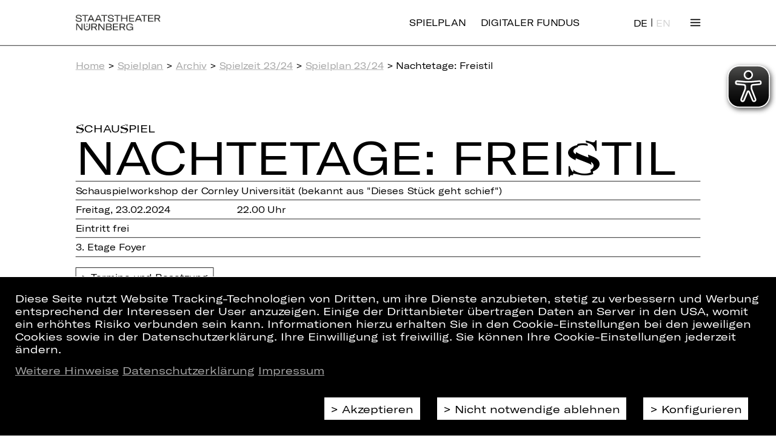

--- FILE ---
content_type: text/html;charset=utf-8
request_url: https://staatstheater-nuernberg.de/spielplan-23-24/nachtetage-freistil/23-02-2024/2200
body_size: 7921
content:
<!DOCTYPE html>
<html lang="de">

<head>
  <base href="https://staatstheater-nuernberg.de/"/>

  <meta charset="utf-8"/>
  <meta http-equiv="X-UA-Compatible" content="IE=edge"/>
  <meta name="viewport" content="width=device-width, initial-scale=1"/>

  <meta name="description" content="">
  <meta property="og:type" content="website"/>
  <meta property="og:site_name" content="Staatstheater Nürnberg"/>
  <meta property="og:url" content="https://staatstheater-nuernberg.de/spielplan-23-24/nachtetage-freistil/23-02-2024/2200"/>
  <meta property="og:title" content="Nachtetage: Freistil"/>
  <meta property="og:image" content="https://staatstheater-nuernberg.de/assets/images/SM_Logo_1920x1080.jpg"/>
  <meta property="og:description" content=""/>
  <meta name="twitter:card" content="summary">
    
  <title>Nachtetage: Freistil | Staatstheater Nürnberg</title>

  <link rel="canonical" href="https://staatstheater-nuernberg.de/spielplan-23-24/nachtetage-freistil/23-02-2024/2200"/>

  <link rel="stylesheet" href="assets/css/reset.css?v=1769090670"/>
  <link rel="stylesheet" href="assets/css/style.css?v=1769090670"/>
  <link rel="stylesheet" href="assets/css/flexgrid.css?v=1769090670"/>
  <link rel="stylesheet" href="assets/css/collapse.css?v=1769090670"/>
  <link rel="stylesheet" href="assets/css/linklist.css?v=1769090670"/>
  <link rel="stylesheet" href="assets/css/back-to-top.css?v=1769090670"/>
  <link rel="stylesheet" href="assets/css/btn-mobile-nav.css?v=1769090670"/>
  <link rel="stylesheet" href="assets/css/teaser.css?v=1769090670"/>
  <link rel="stylesheet" href="assets/css/breadcrumb.css?v=1769090670"/>
  <link rel="stylesheet" href="assets/css/cookie-consent.css?v=1769090670"/>

  <link rel="shortcut icon" href="https://staatstheater-nuernberg.de/assets/icons/favicon.ico" type="image/ico"/>
  <link rel="apple-touch-icon" href="https://staatstheater-nuernberg.de/apple-touch-icon.png"/>
  <meta name="theme-color" content="#ffffff">

  <script src="assets/js/jquery.min.js?v=1769090670"></script>
  <script src="assets/js/jquery.truncate.js?v=1769090670"></script>
  <script src="assets/js/base.js?v=1769090670"></script>
  <script src="assets/js/helpers.js?v=1769090670"></script>
  <script src="assets/js/magic.js?v=1769090670"></script>
  <script src="assets/js/collapse.js?v=1769090670"></script>
  <script src="assets/js/back-to-top.js?v=1769090670"></script>
  <script src="assets/js/newsletter.js?v=1769090670"></script>
  <script src="assets/js/person.js?v=1769090670"></script>
  <script src="assets/js/video.js?v=1769090670"></script>
  <script src="assets/js/googlemaps.js?v=1769090670"></script>

    <!-- Google Tag Manager -->
<script>
    const isFundus = false;
    if(getCookie('cookie_consent') === 'ga') {
        (function (w, d, s, l, i, i2) {
            w[l] = w[l] || [];
            w[l].push({
                'gtm.start': new Date().getTime(),
                event: 'gtm.js'
            });
            var f   = d.getElementsByTagName(s)[0],
                j   = d.createElement(s),
                dl  = l != 'dataLayer' ? '&l=' + l : '';
            j.async = true;
            j.src   = 'https://www.googletagmanager.com/gtm.js?id=' + i + dl;
            f.parentNode.insertBefore(j, f);

            if (isFundus) {
                var k = d.createElement(s);
                k.async = true;
                k.src = 'https://www.googletagmanager.com/gtag/js?id=' + i2;
                f.parentNode.insertBefore(k,f);
            }

        })(window, document, 'script', 'dataLayer', 'GTM-FVTXFZS', 'UA-53380494-4');

        if (isFundus) {
            window.dataLayer = window.dataLayer || [];

            function gtag() {
                dataLayer.push(arguments);
            }

            gtag('js', new Date());

            gtag('config', 'UA-53380494-4', { 'anonymize_ip': true });
        }

    } else {
        const cookies = document.cookie.split(/\s*;\s*/);
        for (const cookie of cookies) {
            if (cookie.match(/^_g(a|i)/)) {
                const cookieName = cookie.match(/^[^=]+/)[0];
                deleteCookie(cookieName);
            }
        }
    }
</script>

<!-- End Google Tag Manager -->

  <script async src="assets/eyeable/configs/www.staatstheater-nuernberg.de.js?v=1769090670"></script>
  <script async src="assets/eyeable/public/js/eyeAble.js?v=1769090670"></script>
</head>

<body>
<script>
	// the scaling process takes some time so let's hide the page to prevent a jump of it
	// so every page type have to trigger "wait-done" otherwise the page is kept hidden
	$_('body').style.display = 'none';
	document.on('wait-done', function () {
		$_('body').style.display = 'block';
	});
</script>


<link rel="stylesheet" href="assets/css/nav-grid.css?v=1769090670" />
<link rel="stylesheet" href="assets/css/navigation.css?v=1769090670" />
<script type="text/javascript" src="assets/js/navigation.js?v=1769090670"></script>

<!--TODO: css active class erstellen und styles setzten-->
<header class="cp_basic_navigation">
	<div>
		<nav class="page-width nav-header">
			<a href="/home">
				<img src="assets/images/logo_1Zeilig.svg" alt="Staatstheater Nürnberg">
				<img src="assets/images/logo_2Zeilig.svg" alt="Staatstheater Nürnberg">
			</a>
      <a class="is-desktop logout" href="https://staatstheater-nuernberg.de/spielplan-25-26">Spielplan</a>
      <a class="is-desktop logout" href="https://fundus.staatstheater-nuernberg.de/">Digitaler Fundus</a>
      <div class="only-desktop">
          
<div class="langswitch">
        <a href="https://staatstheater-nuernberg.de/spielplan-23-24/nachtetage-freistil/23-02-2024/2200" class="active">DE</a>
      |

      <a href="https://staatstheater-nuernberg.de/en/spielplan-23-24/nachtetage-freistil/23-02-2024/2200" class="">EN</a>
  </div>
      </div>
						<!--a id="spielplan" href="spielplan-18-19">Spielplan</a>
			<a id="spielplan" style="margin-left: 20px;" href="spielplan-19-20">Spielplan</a-->
			<span class="toggleNav">
				Menü
			</span>
		</nav>

		<div class="nav-overlay-container">
			<!--                Grid with transitions-->
			<div class="nav-grid page-width">

        <div class="only-mobile">
            
<div class="langswitch">
        <a href="https://staatstheater-nuernberg.de/spielplan-23-24/nachtetage-freistil/23-02-2024/2200" class="active">DE</a>
      |

      <a href="https://staatstheater-nuernberg.de/en/spielplan-23-24/nachtetage-freistil/23-02-2024/2200" class="">EN</a>
  </div>
        </div>
				<div class="nav-grid-cell" style="-ms-grid-column: 1;-ms-grid-row: 1"><div class="menu-head"><a href="/" target="_self">> Spielplan</a></div><div><a href="/" target="_self">Spielzeit 25/26</a>
<a class="collapse clearfix" href="uebersicht/archiv" target="_self">Archiv <span class="icon"></span></a>
<div class="items"><a href="/" target="_self">Spielzeit 24/25 <span class="icon"></span></a>
<a href="/" target="_self">Spielzeit 23/24 <span class="icon"></span></a></div></div></div><div class="nav-grid-cell" style="-ms-grid-column: 2;-ms-grid-row: 1"><div class="menu-head"><a href="/content/haus-der-kuenstler-innen" target="_self">> Haus</a></div><div><a href="/" target="_self">Künstler*innen</a>
<a class="collapse clearfix" href="content/oper" target="_self">Oper <span class="icon"></span></a>
<div class="items"><a href="/spielzeit-25-26?sparte=Oper&amp;veranstaltungsart=Premiere&amp;scrollposition=&amp;loadedslices=" target="_self">Premieren 25/26 <span class="icon"></span></a>
<a href="/spielzeit-25-26?sparte=Oper&amp;veranstaltungsart=Wiederaufnahme&amp;scrollposition=&amp;loadedslices=" target="_self">Wiederaufnahmen 25/26 <span class="icon"></span></a>
<a href="/" target="_self">Opernensemble <span class="icon"></span></a>
<a href="/" target="_self">Opernchor <span class="icon"></span></a>
<a href="content/staatsphilharmonie-nuernberg" target="_self">Staatsphilharmonie Nürnberg <span class="icon"></span></a>
<a href="content/internationales-opernstudio-nuernberg" target="_self">Internationales Opernstudio <span class="icon"></span></a>
<a href="content/kinderopernchor" target="_self">Kinderopernchor <span class="icon"></span></a>
<a href="content/wer-wird-meistersinger-2022" target="_self">Meistersinger Gesangswettbewerb <span class="icon"></span></a></div>
<a class="collapse clearfix" href="content/schauspiel" target="_self">Schauspiel <span class="icon"></span></a>
<div class="items"><a href="/spielzeit-25-26?sparte=Schauspiel&amp;veranstaltungsart=Premiere&amp;scrollposition=&amp;loadedslices=" target="_self">Premieren 25/26 <span class="icon"></span></a>
<a href="/spielzeit-25-26?sparte=Schauspiel&amp;veranstaltungsart=Wiederaufnahme&amp;scrollposition=&amp;loadedslices=" target="_self">Wiederaufnahmen 25/26 <span class="icon"></span></a>
<a href="/" target="_self">Schauspielensemble <span class="icon"></span></a>
<a href="content/schauspiel-yalla-yalla" target="_self">YALLA YALLA <span class="icon"></span></a></div>
<a class="collapse clearfix" href="content/ballett" target="_self">Ballett <span class="icon"></span></a>
<div class="items"><a href="/spielzeit-25-26?sparte=Ballett&amp;veranstaltungsart=Premiere&amp;scrollposition=&amp;loadedslices=" target="_self">Premieren 25/26 <span class="icon"></span></a>
<a href="/" target="_self">Compagnie <span class="icon"></span></a>
<a href="content/ballett-idea-in-action" target="_self">Idea in Action <span class="icon"></span></a></div>
<a class="collapse clearfix" href="content/konzert" target="_self">Konzert <span class="icon"></span></a>
<div class="items"><a href="https://staatstheater-nuernberg.de/spielzeit-25-26?sparte=Konzert&amp;veranstaltungsart=&amp;scrollposition=&amp;loadedslices=" target="_self">Konzerte 25/26 <span class="icon"></span></a>
<a href="content/staatsphilharmonie-nuernberg" target="_self">Staatsphilharmonie Nürnberg <span class="icon"></span></a>
<a href="/" target="_self">Musiker*innen <span class="icon"></span></a>
<a href="content/orchesterakademie" target="_self">Orchesterakademie <span class="icon"></span></a>
<a href="content/junge-staatsphilharmonie" target="_self">Junge Staatsphilharmonie <span class="icon"></span></a></div>
<a class="collapse clearfix" href="content/plus" target="_self">PLUS&nbsp;<span class="plus-icon plus-icon--bright" onclick="window.open('content/plus','_blank');return false;"></span> <span class="icon"></span></a>
<div class="items"><a href="content/plus-machen" target="_self">Machen&nbsp;<span class="plus-icon plus-icon--bright" onclick="window.open('content/plus','_blank');return false;"></span> <span class="icon"></span></a>
<a href="content/plus-entdecken" target="_self">Entdecken&nbsp;<span class="plus-icon plus-icon--bright" onclick="window.open('content/plus','_blank');return false;"></span> <span class="icon"></span></a>
<a href="content/plus-schauen" target="_self">Schauen&nbsp;<span class="plus-icon plus-icon--bright" onclick="window.open('content/plus','_blank');return false;"></span> <span class="icon"></span></a>
<a href="content/theater-und-schule" target="_self">Theater &amp; Schule&nbsp;<span class="plus-icon plus-icon--bright" onclick="window.open('content/plus','_blank');return false;"></span> <span class="icon"></span></a></div>
<a href="content/team" target="_self">Team</a></div></div><div class="nav-grid-cell" style="-ms-grid-column: 3;-ms-grid-row: 1"><div class="menu-head"><a href="uebersicht/tickets-abos" target="_self">> Tickets &amp; Abo</a></div><div><a href="https://staatstheater-nuernberg.eventim-inhouse.de/webshop/webticket/shop?myaccount=overview" target="_blank">Mein Kundenkonto</a>
<a href="content/kartenkauf" target="_self">Kartenkauf</a>
<a href="content/ermaessigungen" target="_self">Ermäßigungen</a>
<a class="collapse clearfix" href="uebersicht/abo" target="_blank">Abo <span class="icon"></span></a>
<div class="items"><a href="content/abos-25-26" target="_self">Abos 25/26 <span class="icon"></span></a>
<a href="content/abo-vorteile" target="_self">Abo-Vorteile <span class="icon"></span></a>
<a href="content/aboplus" target="_self">AboPlus <span class="icon"></span></a>
<a href="content/abonnent-innen-werben-abonnent-innen" target="_self">Abonnent*innen werben Abonnent*innen <span class="icon"></span></a>
<a href="content/abo-kontakt" target="_self">Abo-Kontakt <span class="icon"></span></a>
<a href="content/abo-sitzplaene" target="_self">Abo-Sitzpläne <span class="icon"></span></a></div>
<a href="content/theater-und-schule" target="_self">Theater &amp; Schule&nbsp;<span class="plus-icon plus-icon--bright" onclick="window.open('content/plus','_blank');return false;"></span></a>
<a href="content/faszination-theater" target="_self">Theaterführungen</a></div></div><div class="nav-grid-cell" style="-ms-grid-column: 4;-ms-grid-row: 1"><div class="menu-head"><a href="uebersicht/service" target="_self">> Service</a></div><div><a href="content/gastronomie" target="_self">Gastronomie</a>
<a href="service/newsletter-abonnieren" target="_self">Newsletter</a>
<a href="content/barrierearmut" target="_self">Barrierearmut</a>
<a href="content/gut-zu-wissen" target="_self">Gut zu wissen</a>
<a href="content/anfahrt" target="_self">Anfahrt</a>
<a href="service/kontakt" target="_self">Kontakt</a>
<a href="content/jobs" target="_self">Jobs</a></div></div><div class="nav-grid-cell" style="-ms-grid-column: 1;-ms-grid-row: 2"><div class="menu-head"><a href="uebersicht/partner-und-foerdervereine" target="_self">> Partner &amp; Fördervereine</a></div><div><a href="content/partner" target="_self">Partner</a>
<a href="content/foerdervereine" target="_self">Fördervereine</a>
<a href="content/spenden" target="_self">Spenden</a></div></div>			</div>
			<!--            navigation footer-->
			<div class="nav-footer page-width clearfix">
				<p>Folgen Sie uns auf:</p>
				<ul>
                						         <li><a href="https://www.instagram.com/staatstheaternuernberg/" target="_blank">Instagram</a></li>
							         <li><a href="https://www.facebook.com/StaatstheaterNuernberg/" target="_blank">Facebook</a></li>
							         <li><a href="https://www.youtube.com/user/StaatstheaterNbg?sub_confirmation=1" target="_blank">YouTube</a></li>
							         <li><a href="https://www.linkedin.com/company/staatstheater-n%C3%BCrnberg" target="_blank">LinkedIn</a></li>
											</ul>
			</div>
		</div>
		<div class="print">
			<div class="page-width">
				<img src="assets/images/logo_1Zeilig.svg" alt="Staatstheater Nürnberg">
			</div>
		</div>
	</div>
</header>

<main>
  <div>
    <div class="page-width ">

        <div class="cp_basic_breadcrumbs">
	<section><a href="">Home</a> &gt; <a href="spielplan-25-26">Spielplan</a> &gt; <a href="uebersicht/archiv">Archiv</a> &gt; <a href="spielzeit-23-24">Spielzeit 23/24</a> &gt; <a href="spielplan-23-24">Spielplan 23/24</a> &gt; Nachtetage: Freistil</section>
</div>
        <link rel="stylesheet" href="assets/css/activity.css?v=1769090670"/>
<script type="text/javascript" src="assets/js/activity.js?v=1769090670"></script>
<div class="cp_stueck">
    <!-- AID: 242794 -->
    <section class="lined section-large">
        <h4 class="h4">
            <span class="text-schauspiel">Schauspiel</span>                    </h4>
        <h1 class="h1 text-schauspiel">Nach&shy;te&shy;ta&shy;ge: Frei&shy;stil</h1>
        <div class="noline">Schauspielworkshop der Cornley Universität (bekannt aus "Dieses Stück geht schief")</div>
        
                    <section>
                <div class="flex-columns flex-columns-2 half-width">
                    <p>
                        Freitag, 23.02.2024                    </p>
                    <p>
                        22.00 Uhr                    </p>
                </div>
            </section>
        
	    
	    
                    <section>
                <div class="flex-columns flex-columns-2 half-width">
                    <p class="">Eintritt frei</p>                </div>
            </section>
        
                            <section>
                <div class="flex-columns flex-columns-2 half-width">
                    <p class="">3. Etage Foyer</p>                                    </div>
            </section>
        
        
        
        <div class="buttons noline">
                                    <a href="javascript:void(0)" data-target=".collapse.daily-cast" class="button-primary scroll-to-collapse">
                Termine und Besetzung            </a>
                    </div>
    </section>
    

    <section class="lined section-large">
        <div class="noline shortDescription markdown"><p>Die 3. Etage ist nicht nur Spielstätte, sondern auch die WG-Küche des Ensembles. Zur Nachtetage verbindet sich beides, und das nicht nur musikalisch. Wo Freistil draufsteht, sind Freiheit UND Stil drin – und das Ensemble des Staatstheaters mit seinen Ideen und Leidenschaften abseits des Stücke-Repertoires. Egal ob ausgereift oder spontan werden diese Ideen in Nachtetagen vor und mit Publikum ausgelebt. Aus "man müsste mal" wird "wir machen einfach". Freistil ist Unvorhergesehenes und meist Einmaliges, ist Dabeisein beim Schürfen von Rohdiamanten, wenn Quatsch zu Qualität wird, Qualität zu Quatsch oder beides. Wir freuen uns auf die erste Ausgabe und sind im Moment noch genauso gespannt wie Sie, was passieren wird. Sicher ist nur: Am nächsten kommt man sich auf WG-Partys in der Küche – und im Staatstheater in der Nachtetage.
<br><br>
Alles über die <a href="/content/die-3-etage">Nachtetage</a></p></div>
    </section>


    <section class="section-large">
        
<div class="collapse size-1 daily-cast">
	<a class="collapse-action" href="#">Termine und Besetzung</a>
	<div class="collapse-content">
		<section class="section-large">
			
<div class="cp_basic_collapsible more-events">

    <!-- Tagesaktuelle Besetzung -->

	
    <!-- Weitere Termine -->

					       <section class="section-large dates margin-top-large">
                          <div class="current-activities">
                          </div>
            			 				 <div class="textcolumns">
					 						 <section class="table-cell">
							 <h4 class="h4">Februar 2024</h4>
							 <ul>
								 									 <li>
										 										    <span class="current">Fr, 23.02.2024, 22.00 Uhr</span>
											 									 </li>
								 							 </ul>
						 </section>
					 				 </div>
			        </section>
	

	
    <!-- Zusatzinformationen -->

	    <section class="margin-top-large">
	    <h4 class="h4">Informationen zum Kartenvorverkauf</h4>
        <div class="textcolumns copy">
			Keine freien Plätze mehr? Sie können sich gerne auf unsere Warteliste setzen lassen! Sollten wieder Tickets für die von Ihnen angefragte Veranstaltung verfügbar sein, melden wir uns aktiv bei Ihnen. <a href="service/kontakt">Hier</a> können Sie unseren Kartenservice erreichen.	        <p><br></p>        </div>
    </section>
	
</div>
		</section>
	</div>
</div>

<div class="collapse size-1 photo">
	<a class="collapse-action" href="#">Fotos</a>
	<div class="collapse-content">
		<section class="section-large">
			<link rel="stylesheet" href="assets/css/jquery.fancybox.min.css?v=1769090670" />
<script src="assets/js/jquery.fancybox.min.js?v=1769090670"></script>

<section class="cp_basic_fotos">
    <div class="flex-columns flex-columns-3">
                    <div>
                <a href="//images.ctfassets.net/0i0zqigm38c2/1S8rSBScRDnEJPyQ8sAVi5/44881d14d7eb5745cce798734aab9a66/Nachtetage_Freistil.jpg" data-fancybox="gallery" class="gallery-group">
                    <img  src="//images.ctfassets.net/0i0zqigm38c2/1S8rSBScRDnEJPyQ8sAVi5/44881d14d7eb5745cce798734aab9a66/Nachtetage_Freistil.jpg" alt="Nachtetage Freistil" title="Nachtetage Freistil"/>                </a>
                <a href="javascript:void(0);" data-index="0" class="enlarge">vergrößern</a>
            </div>
            </div>
    </section>

<script type="text/javascript">
    $(document).ready(function() {

        const options = {
            padding: 0,
            infobar: false,
            smallBtn: window.matchMedia("(min-width:  767px)").matches ? true : false,
            btnTpl: {
                smallBtn: '<a href="javascript:void(0);" data-fancybox-close class="fancybox-button fancybox-close-small">Schließen <svg xmlns="http://www.w3.org/2000/svg" viewBox="0 0 24 24"><path d="M12 10.6L6.6 5.2 5.2 6.6l5.4 5.4-5.4 5.4 1.4 1.4 5.4-5.4 5.4 5.4 1.4-1.4-5.4-5.4 5.4-5.4-1.4-1.4-5.4 5.4z"/></svg></a>'
            },
            afterShow: function(instance, current) {
                if (window.matchMedia("(min-width:  767px)").matches) {
                    if (current.index == instance.group.length - 1) {
                        current.$content.append('<a data-fancybox-prev class="button-previous" href="javascript:void(0);">&lt; Vorheriges Bild</a>');
                    } else if (instance.group.length > 1 && current.$content) {
                        if (current.index == 0) {
                            current.$content.append('<a data-fancybox-next class="button-next" href="javascript:void(0);">Nächstes Bild &gt;</a>');
                        } else {
                            current.$content.append('<a data-fancybox-next class="button-next" href="javascript:void(0);">Nächstes Bild &gt;</a><a data-fancybox-prev class="button-previous" href="javascript:void(0);">&lt; Vorheriges Bild</a>');
                        }
                    }
                }
            }
        };


        var image = $('.cp_basic_fotos .gallery-group img');
        $.each(image, function(key, value) {
            if (value.height > value.width) {
                $(value).css({
                    'transform': 'translateY(-50%)'
                });
            }
        });

        $('.enlarge').on('click', function() {
            $.fancybox.open($('.gallery-group'), options, $(this).data('index'));
        });

        $('.cp_basic_fotos a.gallery-group').fancybox(options);

    });
</script>
		</section>
	</div>
</div>
    </section>

</div>

    </div>
      
<link rel="stylesheet" href="assets/css/footer.css?v=1769090670"/>

<section class="sub-footer">
    <div class="page-width">
        <div class="supporter-footer">
	<link rel="stylesheet" href="assets/css/support-footer.css?v=1769090670"/><div class="row"><div class="col premium col-xs-4 col-md-2"><a href="https://www.lebkuchen-schmidt.com/" target="_blank"><img  src="//images.ctfassets.net/0i0zqigm38c2/1xpiFA4eXSOiMwy8iEUooY/b2c2eda35b55cfb8ae11025ce438b152/Schmidt_Logo_2021.jpg" alt="Logo Lebkuchen Schmidt" title="Logo Lebkuchen Schmidt"/></a></div></div><div class="row"><div class="col partner col-xs-3 col-md-1"><a href=https://alpha-gruppe.com/ target="_blank"><img  src="//images.ctfassets.net/0i0zqigm38c2/Tx1uG0kTZjLaiYoamKgVh/e99cb42498af1a8aeb50f7acdf0287dd/alpha-gruppe.jpg" alt="Logo Alpha Gruppe" title="Logo Alpha Gruppe"/></a></div>
<div class="col partner col-xs-3 col-md-1"><a href=https://www.bmw-nuernberg.de/de/home/?etcc_cmp=Staatstheater%20&amp;etcc_med=HomepagePartner target="_blank"><img  src="//images.ctfassets.net/0i0zqigm38c2/4e1Uy32wZGskOKQEQUOiIQ/fa0657886d722b4e07d32fc71e60621a/BMW_Logo_Partner.jpg" alt="Logo BMW Nürnberg" title="Logo BMW Nürnberg"/></a></div>
<div class="col partner col-xs-3 col-md-1"><a href=https://www.datev.de target="_blank"><img  src="//images.ctfassets.net/0i0zqigm38c2/6iSFLMOLOKqMANassFLgT/fa310bd97c94c28cfd273cdac8ec4f79/DATEV_Logo_Partner.jpg" alt="Logo DATEV" title="Logo DATEV"/></a></div>
<div class="col partner col-xs-3 col-md-1"><a href=https://www.kib-gruppe.de/wohnen/ target="_blank"><img  src="//images.ctfassets.net/0i0zqigm38c2/2pKruj2yi08QC4MEaG4IGc/723ff1abf4e1c45b51edfc5f7bf94ece/KIB_Logo.jpg" alt="Logo KIB" title="Logo KIB"/></a></div>
<div class="col partner col-xs-3 col-md-1"><a href=https://www.sparda-n.de/#/ target="_blank"><img  src="//images.ctfassets.net/0i0zqigm38c2/1VlIfthEWUkkQkQoCywYcy/89200cafcec9fbf6e9905f43fdf875ae/sparda.jpg" alt="Logo Sparda-Bank" title="Logo Sparda-Bank"/></a></div></div></div>    </div>
</section>

<footer class="cp_basic_footer" id="cp_1310259761">
	<div class="page-width">
		<div>
            <div>
			<a href="home"><span>Home</span></a>
<a href="spielplan-25-26"><span>Spielplan</span></a>
<a href="kuenstler"><span>Künstler*innen</span></a>            </div>
            <div>
            <a href="service/newsletter-abonnieren"><span>Newsletter</span></a>
<a href="content/kartenkauf"><span>Kartenkauf</span></a>
<a href="content/abos-25-26"><span>Abos 25/26</span></a>            </div>
            <div>
            <a href="content/presse"><span>Presse</span></a>
<a href="service/kontakt"><span>Kontakt</span></a>
<a href="content/jobs"><span>Jobs</span></a>            </div>
            <div>
            <a href="intern/interner-bereich"><span>Interner Bereich</span></a>
<a href="content/zusaetzliche-vertragsbedingungen"><span>ZVB/L</span></a>
<a href="content/agb"><span>AGB</span></a>            </div>
            <div>            <a href="content/datenschutz"><span>Datenschutz</span></a>
<a href="content/impressum"><span>Impressum</span></a>
<a href="/cookies/reopen"><span>Cookies</span></a>            </div>
		</div>
	</div>
</footer>
  </div>

    <a class="btn-mobile-nav" href="https://staatstheater-nuernberg.de/spielplan-25-26"><p>&gt; Spielplan</p></a>
  <a class="btn-mobile-nav btn-digifund" href="https://fundus.staatstheater-nuernberg.de/">
    <p>&gt; Digitaler Fundus</p>
  </a>
  <div id="back-to-top">
    <p>Nach oben</p>
  </div>
        
<div class="consentOverlayContent" style="display: none;">
    <div class="consentMessage page-width">
        <p>
            Diese Seite nutzt Website Tracking-Technologien von Dritten, um ihre Dienste anzubieten, stetig zu verbessern und Werbung entsprechend der Interessen der User anzuzeigen. Einige der Drittanbieter übertragen Daten an Server in den USA, womit ein erhöhtes Risiko verbunden sein kann. Informationen hierzu erhalten Sie in den Cookie-Einstellungen bei den jeweiligen Cookies sowie in der Datenschutzerklärung. Ihre Einwilligung ist freiwillig. Sie können Ihre Cookie-Einstellungen jederzeit ändern.        </p>
        <p>
            <a href="content/datenschutz#4-erhebung-personenbezogener-daten-bei-besuch-unserer-website">Weitere Hinweise</a>
            <a href="content/datenschutz">Datenschutzerklärung</a>
            <a href="content/impressum">Impressum</a>
        </p>
    </div>
    <div class="consentMessage page-width consentConfig">
                    <div class="consentOption" data-consent-type="mandatory">
                <div>
                    <input type="checkbox" id="consent-mandatory" checked/>
                </div>
                <div>
                    <label for="consent-mandatory">Technisch notwendige Cookies</label>
                    <p>Diese Cookies sind von grundlegender Bedeutung für die Funktion unserer Website. Sie werden automatisch gelöscht, wenn der lokale Browser geschlossen wird oder eine gewisse Zeit (24 Stunden) vergangen ist, ohne dass der Nutzer auf der Website Aktionen durchgeführt hat.</p>
                </div>
            </div>
                    <div class="consentOption" data-consent-type="ga">
                <div>
                    <input type="checkbox" id="consent-ga" />
                </div>
                <div>
                    <label for="consent-ga">Statistische Daten über den Internetdienst Google Analytics</label>
                    <p>Diese Cookies sammeln Informationen darüber, wie Sie unsere Website verwenden. Sie speichern keine Informationen, die eine persönliche Identifikation des Benutzers erlauben. Statistische Daten werden anlasslos binnen 30 Tagen automatisch gelöscht, beziehungsweise nach Abschluss der Aus- und Verwertung, je nachdem, was länger ist.</p>
                </div>
            </div>
            </div>
    <div class="consentButtons page-width">
        <a class="buttons button-primary consentAccept" data-choice="accept">Akzeptieren</a>
        <a class="buttons button-primary consentDecline" data-choice="deny">Nicht notwendige ablehnen</a>
        <a class="buttons button-primary configureCookie" href="#" data-txt-save="Speichern">Konfigurieren</a>
    </div>
</div>

<script>
    $(function () {

        const $consentOverlayContent = $('.consentOverlayContent');
        const $consentConfig      = $('.consentConfig');
        const $consentMandatoryCheckbox   = $('#consent-mandatory');
        const $consentGaCheckbox          = $('#consent-ga');
        const $configureCookieButton    = $('.configureCookie');
        const $acceptAllButton = $('.consentAccept');
        const $declineButton = $('.consentDecline');

        const saveAndClose = () => {
            const isMandatory = $consentMandatoryCheckbox.is(":checked");
            const isGa = $consentGaCheckbox.is(":checked");
            if (isMandatory) {
                if (isGa) setCookie('cookie_consent','ga',30);
                else setCookie('cookie_consent', 'mandatory', 7);
            }
            location.reload();
        }

        const onConfigureCookie = () => {
            $consentConfig.show();
            $configureCookieButton.text($configureCookieButton.data('txt-save'));
            $configureCookieButton.on('click', saveAndClose);
        }

        const onAcceptAll = () => {
            $consentMandatoryCheckbox.prop("checked", true);
            $consentGaCheckbox.prop("checked", true);
            saveAndClose();
        }

        const onDecline = () => {
            $consentMandatoryCheckbox.prop("checked", true);
            $consentGaCheckbox.prop("checked", false);
            saveAndClose();
        }

        const userChoice = getCookie('cookie_consent');

        if (!userChoice) {
            $consentOverlayContent.show();
        }

        $configureCookieButton.on('click', onConfigureCookie);
        $acceptAllButton.on('click', onAcceptAll);
        $declineButton.on('click', onDecline);

        const openAndSetCheckboxes = () => {
            $consentMandatoryCheckbox.prop('checked', ['ga','mandatory'].includes(userChoice));
            $consentGaCheckbox.prop('checked', userChoice === 'ga');
            $consentOverlayContent.show();
        }

            });
</script>
</main>
</body>
</html>
